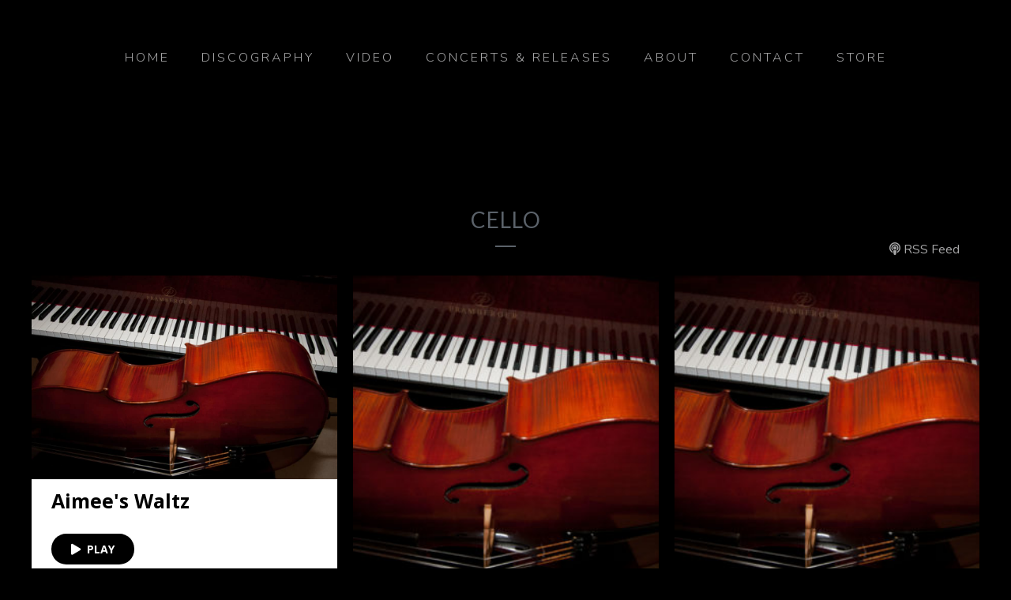

--- FILE ---
content_type: text/css; charset: UTF-8; Last-modified: Tuesday 27th of January 2026 09:18:47 PM;charset=UTF-8
request_url: https://www.ethanlazarus.com/?load=custom-style.css&ver=6.9
body_size: 6412
content:
@import url(//fonts.googleapis.com/css?family=Lato:400);@import url(//fonts.googleapis.com/css?family=Open+Sans:700,400);@import url(//fonts.googleapis.com/css?family=Nunito:700,400,300);@import url(//fonts.googleapis.com/css?family=Nunito:700,regular);@import url(//fonts.googleapis.com/css?family=Nunito:700);@import url(//fonts.googleapis.com/css?family=Nunito:700);
:root {
  --sr-global-body-bg-color:#000000;
  --sr-global-color1:rgb(140, 121, 86);
  --sr-global-color2:rgba(0, 0, 0, 0.83);
  --sr-global-color3:rgb(140, 121, 86);
  --sr-global-text-color1:#000000;
  --sr-global-text-color2:rgb(166, 166, 167);
  --sr-global-bt-text-color:rgb(166, 166, 167);
  --sr-global-bt-bg-color:#000000;
  --sr-global-bt-text-hover-color:#ffffff;
  --sr-global-bt-bg-hover-color:rgb(140, 121, 86);

}
.eg-podcast-skin-element-26{display:none!important;}.eg-podcast-skin-element-22-a{display:none!important;}.eg-podcast-skin-element-25{display:none!important;}@media screen and (max-width: 767px){#page-banner div.page-banner-content .sr-banner-catnames, #page-banner div.page-banner-content .sr-banner-catnames a{ font-size:14px;}} 
#overlay { 
	background-repeat: repeat;
	background-position: center center;
	background-attachment: initial;
	background-color: #000000;
}
body { 
	background-repeat: repeat;
	background-position: center center;
	background-attachment: initial;
	background-color: #000000;
}
#overlay .perspective { 
	background-attachment: initial;
	background-color: rgba(0, 0, 0, 0);
}

a,
code,
.tab-circle,
.wpb_content_element.circle a,
a.button-more,.pages a, .event-pagination button,
.pages .current,
.iron_widget_newsletter input[type="submit"]:hover,
.iron_widget_twitter .twitter-logo,
.iron_widget_twitter .twitter-logo-small,
.tab-circle,
a.sr_it-meta-author-link,
.post-categories a,
.post-tags a,
.comment-content a,
.comment-author .fn,
.comment-author .url,
.comment-reply-link,
.comment-reply-login,
.comment-meta a:hover,
.comment-reply-title small a:hover,
.comments-title,
.woocommerce-Reviews .comment-reply-title,
.woocommerce-Reviews .woocommerce-Reviews-title,
.sonaar-menu-box .nav-menu .current-menu-item > a,
.sonaar-menu-box .nav-menu .current-menu-parent > a,
.sonaar-menu-box .nav-menu .current-menu-ancestor > a,
.iron_widget_recent_tweets .meta .time a,
.carousel .sr_it-datetime,
.article .sr_it-datetime,
.sr_it-single-post time,
.meta .sr_it-datetime,
span.wpcf7-not-valid-tip-no-ajax,
.wpcf7-response-output,
.contact-box .phone,
.error,
.success span,
.concerts-list .title-row .date,
.concerts-list .expanded .title-row .link,
.iron_widget_newsletter label span,
.concerts-list .title-row .link,
.icon-concert-dropdown,
li.expanded .title-row .icon-concert-dropdown,
.media-block a:hover .media-decoration.media-audio,
.media-block a:hover .media-decoration.media-audio,
.media-decoration.media-video,
.carousel .video-box .btn-play,
.terms-list small,
.terms-list [class^="icon-"],
.terms-list [class*=" icon-"],
.nm_mc_form .nm_mc_button:hover,
.footer-wrapper-backtotop:hover,
#sidebar .panel-action,
.tweet_text a,
.iron_widget_newsletter .nm_mc_button input[type="submit"]:hover,
#footer .vc_row .iron_widget_newsletter input[type="submit"]:hover,
#footer .vc_row .nm_mc_form input[type="submit"]:hover,
.iron_widget_newsletter input[type="submit"],
.nm_mc_form input[type="submit"],
.event-more-button,
.sonaar-menu-box .nav-menu li:hover > a,
.sonaar-menu-box ul.nav-menu li.menu-item ul.sub-menu li:hover > a,
.sonaar-menu-box ul.nav-menu ul a:hover,
.sonaar-menu-box .nav-menu ul ul a:hover,
.sonaar-menu-box .nav-menu .has-drop-down ul a:hover,
.sonaar-menu-box .nav-menu li a.backbtn:hover,
.wpb_content_element a,
#sidebar .textwidget a,
.footer__widgets ul a,
.wooprice ins,
.woocommerce ul.products li.product .price,
.woocommerce-page ul.products li.product .price,
.woocommerce div.product span.price,
.woocommerce div.product p.price,
.woocommerce #content div.product span.price,
.woocommerce #content div.product p.price,
.woocommerce-page div.product span.price,
.woocommerce-page div.product p.price,
.woocommerce-page #content div.product span.price,
.woocommerce-page #content div.product p.price,
.wooprice,
.woocommerce .star-rating,
.woocommerce-page .star-rating,
.woocommerce nav.woocommerce-pagination ul li a,
.woocommerce nav.woocommerce-pagination ul li span,
.woocommerce #content nav.woocommerce-pagination ul li a,
.woocommerce #content nav.woocommerce-pagination ul li span,
.woocommerce-page nav.woocommerce-pagination ul li a,
.woocommerce-page nav.woocommerce-pagination ul li span,
.woocommerce-page #content nav.woocommerce-pagination ul li a,
.woocommerce-page #content nav.woocommerce-pagination ul li span,
.woocommerce table.cart a.remove,
.woocommerce #content table.cart a.remove,
.woocommerce-page table.cart a.remove,
.woocommerce-page #content table.cart a.remove,
.woocommerce .woocommerce-product-rating .star-rating,
.woocommerce-page .woocommerce-product-rating .star-rating,
.woo-thanks,
.infobox-icon,
a.back-btn,
.playlist_enabled .player-box .jp-playlist ul li .button,
.button.add_to_cart_button.product_type_simple,
.post-password-form input[type="submit"], .sonaar-menu-box
li:hover > .has-drop-down-a .sub-arrow i,
.social-networks a i:hover,
.sonaar-menu-box .side-menu .social-networks a i:hover,
.woocommerce a.button,
.woocommerce button.button,
.woocommerce input.button,
.woocommerce #respond input#submit,
.woocommerce #content input.button,
.woocommerce-page a.button,
.woocommerce-page button.button,
.woocommerce-page input.button,
.woocommerce-page #respond input#submit,
.woocommerce-page #content input.button,
.woocommerce a.button.alt,
.woocommerce button.button.alt,
.woocommerce input.button.alt,
.woocommerce #respond input#submit.alt,
.woocommerce #content input.button.alt,
.woocommerce-page a.button.alt,
.woocommerce-page button.button.alt,
.woocommerce-page input.button.alt,
.woocommerce-page #respond input#submit.alt,
.woocommerce-page #content input.button.alt,
.shipping-calculator-button,
.articles-classic .text-box a:hover h2,
.articles-classic a.readmore-classic:hover,
article a.more-link:hover,
#commentform .form-submit #submit,
.stickypost i,
.simple-post-txt-wrap a:hover h2,
.player-title-box .track-name,
.audio-holder .jp-playlist ul.tracks-list li.jp-playlist-current div a, .articles-classic .post-categories a:hover, .articles-classic .post-tags a:hover,
.sr_it-videolist-list article:hover i, .sr_it-videolist-list article:hover .sr_it-videolist-item-artist, .sr_it-videolist-list article:hover .sr_it-videolist-item-date, .sr_it-videolist-list article:hover .sr_it-videolist-item-title,a.eg-podcast-skin-element-22 { 
	color: rgb(140, 121, 86);
}

.panel-action:hover,
.album-overlay,
.pages .current,
.media-block a:hover,
.pages a:hover, .event-pagination button:hover,
a.button-more:hover,
.iron_widget_newsletter,
.iron_widget_newsletter input[type="email"],
.nm_mc_form input[type="text"],
#footer .vc_row .newsletter-wrap,
.concerts-list .title-row:hover .buttons .button,
.album-overlay,
.carousel .btn-prev:hover,
.carousel .btn-next:hover,
.carousel .slide a:hover,
.concert-box .hover-box,
.article a:hover,
.pages .current,
.pages a:hover,
.button-more:hover,
a.button,
.comment-form #submit,
.wpcf7-submit,
.filters-block a.active,
.form input[type="submit"],
.concerts-list .title-row .time,
.concerts-list .title-row.has_countdown:hover .buttons,
.concerts-list .expanded .title-row .button,
.concerts-list .expanded .title-row:after,
.iron_widget_newsletter input[type="submit"]:focus,
.iron_widget_newsletter input[type="submit"]:hover,
.select-options .item-selected a,
.concerts-list .expanded .title-row .opener:hover:after,
.concerts-list .title-row .button,
.media-decoration.media-audio,
.tracks-list .btn-play [class^="icon-"],
.tracks-list .btn-play [class*=" icon-"],
.tracks-list .btn-pause [class^="icon-"],
.tracks-list .btn-pause [class*=" icon-"],
.player-box a:hover [class^="icon-"],
.player-box a:hover [class*=" icon-"],
.social-networks a:hover [class^="icon-"],
.social-networks a:hover [class*=" icon-"],
.carousel .video-box .icon-play,
.search-form input[type="submit"],
.iron_widget_videos .video-list article a:hover,
a.back-btn:hover,
.videogrid:hover .text-box,
.page-template-archive-video .media-block:hover .text-box,
.playlist_enabled .player-box .jp-playlist ul li .button:hover,
.button.add_to_cart_button.product_type_simple:hover,
.post-password-form input[type="submit"]:hover,
.title-row.no-countdown:hover,
.woocommerce a.button:hover,
.woocommerce button.button:hover,
.woocommerce input.button:hover,
.woocommerce #respond input#submit:hover,
.woocommerce #content input.button:hover,
.woocommerce-page a.button:hover,
.woocommerce-page button.button:hover,
.woocommerce-page input.button:hover,
.woocommerce-page #respond input#submit:hover,
.woocommerce-page #content input.button:hover,
.woocommerce a.button.alt:hover,
.woocommerce button.button.alt:hover,
.woocommerce input.button.alt:hover,
.woocommerce #respond input#submit.alt:hover,
.woocommerce #content input.button.alt:hover,
.woocommerce-page a.button.alt:hover,
.woocommerce-page button.button.alt:hover,
.woocommerce-page input.button.alt:hover,
.woocommerce-page #respond input#submit.alt:hover,
.woocommerce-page #content input.button.alt:hover,
.woocommerce table.cart a.remove:hover,
.woocommerce #content table.cart a.remove:hover,
.woocommerce-page table.cart a.remove:hover,
.woocommerce-page #content table.cart a.remove:hover,
.shipping-calculator-button:hover,
.woocommerce #content nav.woocommerce-pagination ul li a:focus,
.woocommerce #content nav.woocommerce-pagination ul li a:hover,
.woocommerce #content nav.woocommerce-pagination ul li span.current,
.woocommerce nav.woocommerce-pagination ul li a:focus,
.woocommerce nav.woocommerce-pagination ul li a:hover,
.woocommerce nav.woocommerce-pagination ul li span.current,
.woocommerce-page #content nav.woocommerce-pagination ul li a:focus,
.woocommerce-page #content nav.woocommerce-pagination ul li a:hover,
.woocommerce-page #content nav.woocommerce-pagination ul li span.current,
.woocommerce-page nav.woocommerce-pagination ul li a:focus,
.woocommerce-page nav.woocommerce-pagination ul li a:hover,
.woocommerce-page nav.woocommerce-pagination ul li span.current,
.playlist_enabled .player-box .jp-playlist ul li:hover,
.woocommerce-message .button.wc-forward:hover,
#commentform .form-submit #submit:hover,
ins,.mc4wp-form input[type=submit],
.woocommerce span.onsale,
.woocommerce-page span.onsale,
.podcast-list .sonaar-play-button:hover,
.custombt a.vc_btn3.vc_btn3-color-black.vc_btn3-style-flat:hover { 
	background-color: rgb(140, 121, 86);
}

.tab-circle,a.button-more,
.tab-circle,
input.error,
.event-more-button,
.woocommerce .woocommerce-info,
.woocommerce-page .woocommerce-info,
.woocommerce .woocommerce-message,
.woocommerce-page .woocommerce-message,
.chosen-container-active .chosen-single,
a.back-btn,
.playlist_enabled .player-box .jp-playlist ul li .button,
.button.add_to_cart_button.product_type_simple,
.post-password-form input[type="submit"],
.woocommerce a.button,
.woocommerce button.button,
.woocommerce input.button,
.woocommerce #respond input#submit,
.woocommerce #content input.button,
.woocommerce-page a.button,
.woocommerce-page button.button,
.woocommerce-page input.button,
.woocommerce-page #respond input#submit,
.woocommerce-page #content input.button,
.woocommerce a.button.alt,
.woocommerce button.button.alt,
.woocommerce input.button.alt,
.woocommerce #respond input#submit.alt,
.woocommerce #content input.button.alt,
.woocommerce-page a.button.alt,
.woocommerce-page button.button.alt,
.woocommerce-page input.button.alt,
.woocommerce-page #respond input#submit.alt,
.woocommerce-page #content input.button.alt
.shipping-calculator-button,
.articles-classic a.readmore-classic:hover,
article a.more-link:hover,
#commentform .form-submit #submit,
.page-template-archive-posts-classic-php .media-block.sticky  .holder,
.sr_it-videolist-list article:hover i { 
	border-color: rgb(140, 121, 86);
}

    .media-block a,
    .event-row,
    .tracks-list > li,
    .panel-action,
    .iron_widget_twitter .panel__body,
    .iron_widget_twitter .panel-action,
    .srt_player-container .panel__body,
    .container .iron_widget_newsletter,
    .container .newsletter-wrap,
    .videogrid,
    .iron_widget_videos .video-list article a,
    .articles-classic .media-block .holder,
    .pages a { 
	background-color: rgba(0, 0, 0, 0.83);
}

#sidebar .panel-action:hover,
.iron_widget_newsletter .newsletter-wrap nm_mc_button,
.iron_widget_newsletter input[type="submit"]:hover,
a.button[href]:hover,
.wpb_accordion_section a,
.ui-tabs-anchor { 
	background-color: rgb(140, 121, 86);
}

.comment-respond,
.container .iron_widget_newsletter input[type="email"],
.container .nm_mc_form input[type="text"],
.container .iron_widget_newsletter input[type="submit"],
.container .nm_mc_form input[type="submit"],
.post-password-form input[type="password"],
.wpb_tabs_nav { 
	border-color: rgb(140, 121, 86);
}

.iron_widget_newsletter input[type="email"],
.nm_mc_form input[type="text"],
.nm_mc_form label,
#footer .vc_row .iron_widget_newsletter input[type="submit"],
#footer .vc_row .nm_mc_form input[type="submit"],
.countdown-section,
.countdown-amount,
.countdown-period,
.footer-block .social-networks a,
.footer__widgets,
.footer-row,
.footer__widgets > .iron_widget_newsletter .control-label,
.footer__widgets > .iron_widget_newsletter .form-control,
.footer-row ul,
.footer-row ul a,
.concerts-list .title-row .open-link,
.concerts-list .title-row .button:hover,
.panel__heading,
.panel__footer,
.title-box,
.title-box h2,
.carousel .btn-prev:hover,
.carousel .btn-next:hover,
.media-decoration.media-audio,
#header,
.iosSlider .slider .item .inner .text1 span,
.iosSlider .slider .item .inner .text2 span,
a.button:hover,
.concerts-list,
.title-row:hover .icon-concert-dropdown,
.concerts-list .title-row:hover .button:hover,
.concerts-list .expanded .title-row .button:hover,
.concerts-list .title-row .opener,
.album-listen,
.circle,
.tracks-list,
.tracks-list .button,
.tracks-list .btn-play,
.tracks-list .btn-pause,
.gallery-caption,
.pages .current,
.pages a:hover, .event-pagination button:hover,
a.button-more:hover,
.pages .current,
.form input[type="submit"]:hover,
.comment-form #submit,
.wpcf7-submit,
.comment-form #submit:hover,
.wpcf7-submit:hover,
.concert-box .time,
.video-box .hover-box,
.video-box h2,
.video-box .icon-play,
.pages .current,
.pages a:hover,
.button-more:hover,
.concerts-list .title-row.has_countdown:hover .button:hover,
.concerts-list .title-row.has_countdown:hover .buttons .button,
.iron_widget_newsletter .form-status,
.concerts-list .title-row .button,
.footer__widgets .srt_player-container .info-box,
#footer .vc_row .tweet_text,
#footer .vc_row .nm_mc_error
#footer .vc_row .textwidget,
#footer .vc_row .newsletter-title-wrap h3,
#footer .vc_row .newsletter-description-wrap,
#footer .vc_row .newsletter-description-wrap p,
a.button,
play-button,
.darker-overlay h1,
.darker-overlay h2,
.darker-overlay h3,
.darker-overlay h4,
.darker-overlay h5,
.darker-overlay h6,
#footer .vc_row .wp-calendar,
#footer .vc_row p,
#footer .vc_row ul,
#footer .vc_row li,
#footer .vc_row dl,
#footer .vc_row dt,
#footer .vc_row dd,
#footer .vc_row ol,
#footer .vc_row pre,
#footer .vc_row tr,
#footer .vc_row td,
#footer .vc_row th,
#sidebar .button.wc-forward,
.post-password-form input[type="password"],
#footer .vc_row .iron_widget_newsletter .newsletter-wrap .control-description,
#footer .vc_row .iron_widget_newsletter .nm_mc_button:hover { 
	color: #000000;
}
.comment-list > li:after, .comment-list .children > li:before, .comment-reply-title, .woocommerce-page.single-product div.product .woocommerce-Tabs-panel--additional_information.panel, .single-product table.shop_attributes, .woocommerce-page div.product .woocommerce-tabs ul.tabs:before, .woocommerce-page #reviews #comments ol.commentlist li .comment-text, .sr_it-videolist-list li { 
	border-color: rgb(166, 166, 167);
}

body,
.video-post,
.sr_it-single-post h2,
.concerts-list .title-row .sr_it-datetime,
.event-row .sr_it-datetime,
.tab-title,
.tab-title .excerpt,
.tracks-list .name,
.comment-reply-title,
h2.widgettitle,
#sidebar .panel__heading,
#sidebar .panel__heading h3,
.media-block .sr_it-datetime,
.media-block .meta-simple,
.media-block .category,
.form input[type="submit"],
.concerts-list .title-row .time,
.concerts-list .expanded .title-row .button,
.post_grid .tab-text time.sr_it-datetime,
h1,
h3.widgettitle,
.excerpt p,
.tweet_text,
.available-now,
.release-date,
.container .nm_mc_form input[type="text"],
.container .nm_mc_form label,
.container .nm_mc_error,
#sidebar .nm_mc_error,
.event-row .button,
.media-block h2,
.tracks-list > li:before,
.tab-date,
.videogrid .text-box h2,
.control-description,
.wpb_content_element,
.lighter-overlay h1,
.lighter-overlay h2,
.lighter-overlay h3,
.lighter-overlay h4,
.lighter-overlay h5,
.lighter-overlay h6,
#sidebar .textwidget,
ul,
li,
dl,
dt,
dd,
ol,
pre,
tr,
td,
th,
.wooprice del,
.woocommerce .woocommerce-message,
.woocommerce .woocommerce-error,
.woocommerce .woocommerce-info,
.woocommerce-page .woocommerce-message,
.woocommerce-page .woocommerce-error,
.woocommerce-page .woocommerce-info,
.description_tab,
.reviews_tab,
h3,
.panel-action:hover,
.sr_it-videolist-container .sr_it-videolist-item-title, .sr_it-videolist-item-artist, .sr_it-videolist-item-date { 
	color: rgb(166, 166, 167);
}
.sr_it-videolist-list .sonaar-play-button polygon, .sr_it-videolist-list .sonaar-play-button rect, .sr_it-videolist-list .sonaar-play-button path { 
	fill: rgb(166, 166, 167);
}
.sr_it-videolist-list .sonaar-play-button .sonaar-play-circle circle { 
	stroke: rgb(166, 166, 167);
}
.sr_it-videolist-list article:hover .sonaar-play-button polygon, .sr_it-videolist-list article:hover .sonaar-play-button rect, .sr_it-videolist-list article:hover .sonaar-play-button path { 
	fill: rgb(140, 121, 86);
}
.sr_it-videolist-list article:hover .sonaar-play-button .sonaar-play-circle circle { 
	stroke: rgb(140, 121, 86);
}
.buttons-block svg { 
	fill: #000000;
}

.sonaar-menu-box .side-menu,
.sonaar-menu-box .nav-menu .sub-menu,
.sonaar-menu-box .nav-menu .children { 
	background-attachment: initial;
	background-color: #000000;
}
ul.header-top-menu { 
	background-color: rgba(255, 255, 255, 0);
}
.fill-menuicon { 
	fill: #ffffff;
}
.menu-toggle.toggled span.svgfill { 
	background-color: #ffffff;
}
ul.header-top-menu li a { 
	font-size: 16px;
}
body, .single-product th, .single-product td, .single-product tr, .comment-text { 
	font-family: Lato;
	font-weight: 400;
	font-style: normal;
	font-size: 18px;
	line-height: 34px;
	color: rgb(88, 95, 103);
}
.sonaar-menu-box .nav-menu li a { 
	font-family: Open Sans;
	font-weight: 700;
	font-style: normal;
	font-size: 18px;
	line-height: 32px;
	text-transform: uppercase;
	color: #ffffff;
	margin-top: 2px;
	margin-bottom: 2px;
}
h1, #sonaar-player.srt_sticky-player .playlist-title { 
	font-family: Lato;
	font-weight: 400;
	font-style: normal;
	font-size: 28px;
	line-height: 28px;
	text-transform: uppercase;
	color: rgb(91, 98, 106);
}
h2, .sr_it-single-post h2, .text-box h2, .video-box h2, .title-box h2 { 
	font-family: Lato;
	font-weight: 400;
	font-style: normal;
	font-size: 28px;
	line-height: 28px;
	color: rgb(91, 98, 106);
}
h3, h3.widgettitle, .sr_it-playlist-title { 
	font-family: Nunito;
	font-weight: 700;
	font-style: normal;
	font-size: 22px;
	line-height: 22px;
	color: rgb(91, 98, 106);
}
h4 { 
	font-family: Nunito;
	font-weight: 400;
	font-style: normal;
	font-size: 22px;
	line-height: 22px;
	color: rgb(91, 98, 106);
	letter-spacing: 0px;
	border-color: rgb(91, 98, 106);
}
h5 { 
	font-family: Nunito;
	font-weight: 400;
	font-style: normal;
	color: rgb(91, 98, 106);
	letter-spacing: 0px;
}
h6 { 
	font-family: Nunito;
	font-weight: 400;
	font-style: normal;
	font-size: 16px;
	line-height: 28px;
	color: rgb(91, 98, 106);
	letter-spacing: 0px;
}
.news .media-block h2, .iron_widget_recent_posts .news .media-block h2, .videogrid .text-box h2, .articles-classic .text-box h2 { 
	font-family: Nunito;
	font-weight: 400;
	font-style: normal;
	color: #6d6d6d;
}
a.panel-action.panel-action__label { 
	font-family: Nunito;
	font-weight: 400;
	font-style: normal;
	font-size: 16px;
	line-height: 16px;
	color: rgb(140, 121, 86);
	letter-spacing: 3px;
}
a.button-widget, .vc_btn3, .podcast-filter, .sonaar-filters .esg-filterbutton, .sonaar-filters .esg-navigationbutton.esg-loadmore, .sonaar-filters input.eg-search-input, .esg-sortbutton, .esg-selected-filterbutton,a.bt_rss_subscribe { 
	font-family: Nunito;
	font-weight: 400;
	font-style: normal;
	font-size: 16px;
	line-height: 16px;
	color: rgb(140, 121, 86);
}
.sonaar-filters .esg-filterbutton, .sonaar-filters .esg-navigationbutton.esg-loadmore, .sonaar-filters .esg-sortbutton, .sonaar-filters .esg-cartbutton, .podcast-filter li, .esg-sortbutton, a.bt_rss_subscribe { 
	color: rgb(166, 166, 167);
	background-color: #000000;
}
.sonaar-filters .esg-filterbutton:hover, .podcast-filter li:hover, .sonaar-filters .esg-navigationbutton.esg-loadmore:hover, .podcast-filter li:hover, .esg-sortbutton:hover,a.bt_rss_subscribe:hover { 
	color: #ffffff;
}
.sonaar-filters .esg-filterbutton:hover, .podcast-filter li:hover, .sonaar-filters .esg-navigationbutton.esg-loadmore:hover, .podcast-filter li:hover, .esg-sortbutton:hover, a.bt_rss_subscribe:hover { 
	background-color: rgb(140, 121, 86);
}
.sonaar-filters .esg-filterbutton.selected { 
	background-color: rgb(166, 166, 167);
	color: #000000;
}
h1 { 
	letter-spacing: 1px;
}
h2 { 
	letter-spacing: 1px;
}
h3 { 
	letter-spacing: 1px;
}
a.button-widget, .vc_btn3, .podcast-filter, .sonaar-filters .esg-filterbutton, .sonaar-filters .esg-navigationbutton.esg-loadmore, .esg-sortbutton { 
	letter-spacing: 3px;
}
.listing-section .holder:hover h2, .listing-section .media-block .holder:hover .meta-simple, .listing-section .media-block .holder:hover .sr_it-datetime { 
	color: #ffffff;
}
span.heading-t, span.heading-b { 
	background-color: rgb(91, 98, 106);
}
span.heading-t3, span.heading-b3 { 
	background-color: rgb(91, 98, 106);
}
.lighter-overlay span.heading-t, .lighter-overlay span.heading-b { 
	background-color: rgb(166, 166, 167);
}
.lighter-overlay span.heading-t3, .lighter-overlay span.heading-b3 { 
	background-color: rgb(166, 166, 167);
}
.darker-overlay span.heading-t, .darker-overlay span.heading-b { 
	background-color: #000000;
}
.darker-overlay span.heading-t3, .darker-overlay span.heading-b3 { 
	background-color: #000000;
}
.single-album .sr_it-single-post.featured, .single-album #sidebar { 
	background-color: #000000;
}
.responsive-header a.sandwich-icon, .classic-menu.responsive.visible a.sandwich-icon { 
	color: rgb(91, 98, 106);
}
.responsive-header a.sandwich-icon:hover, .classic-menu.responsive.visible a.sandwich-icon:hover { 
	color: rgb(91, 98, 106);
}
.classic-menu { 
	width: calc( 100% - 40px - 40px );
	margin-left: 40px;
	margin-right: 40px;
	margin-top: 30px;
	margin-bottom: 100px;
}
.classic-menu:not(.responsive) #menu-main-menu { 
	padding-left: 0px;
	padding-right: 0px;
}
.classic-menu:not(.responsive) #menu-main-menu, .classic-menu:not(.responsive) .classic-menu-hot-links { 
	padding-top: 8px;
	padding-bottom: 8px;
}
.classic-menu:not(.responsive) #menu-main-menu, .classic-menu:not(.responsive) .logo { 
	padding-top: 8px;
	padding-bottom: 8px;
}
.classic-menu.responsive #menu-main-menu li.menu_small_item, .classic-menu.responsive #menu-main-menu li.menu_small_item li, .classic-menu.responsive #menu-responsive-menu li.menu_small_item, .classic-menu.responsive #menu-responsive-menu li.menu_small_item li, .classic-menu.responsive ul.classic-menu-hot-links .languages-selector a { 
	font-size: 21px;
}
.classic-menu.responsive #menu-main-menu .sub-menu li a, .classic-menu.responsive #menu-responsive-menu .sub-menu li a { 
	font-size:  0.70em;
}
.classic-menu.responsive ul.classic-menu-hot-links a { 
	font-size: 18px;
}
.classic-menu:not(.responsive) #menu-main-menu > li { 
	margin-left: 5px;
	margin-right: 5px;
}
.classic-menu:not(.responsive) #menu-main-menu > li, .classic-menu .classic-menu-hot-links > li { 
	margin-top: 10px;
	margin-bottom: 10px;
}
.classic-menu:not(.responsive) #menu-main-menu > li a { 
	padding-left: 15px;
	padding-right: 15px;
}
.classic-menu:not(.responsive) #menu-main-menu > li a, .classic-menu:not(.responsive) .classic-menu-hot-links > li a { 
	padding-top: 15px;
	padding-bottom: 15px;
}
.classic-menu .logo { 
	padding-left: 10px;
	padding-top: 0px;
	padding-right: 10px;
	padding-bottom: 0px;
}
.classic-menu.responsive { 
	background-color: rgba(0, 0, 0, 0);
}
.classic-menu.responsive .menu-responsive-bg { 
	background-attachment: initial;
	background-color: #000000;
}
.classic-menu.responsive #menu-main-menu li, .classic-menu.responsive #menu-responsive-menu li, .classic-menu.responsive .classic-menu-hot-links a { 
	text-align: center;
	color: rgb(91, 98, 106);
}
.classic-menu.responsive #menu-main-menu li, .classic-menu.responsive #menu-responsive-menu li, .classic-menu.responsive #menu-main-menu .sub-menu, .classic-menu.responsive #menu-responsive-menu .sub-menu { 
	padding-left: 0px;
}
.classic-menu.mini { 
	background-color: rgba(25, 27, 30, 0.75);
}
.classic-menu:not(.responsive) #menu-main-menu li a, .classic-menu #menu-main-menu li, .classic-menu #menu-responsive-menu li a, .classic-menu:not(.responsive) > ul > li.languages-selector > ul > li a, .classic-menu:not(.responsive) .classic-menu-hot-links > li a { 
	font-family: Nunito;
	font-weight: 300;
	font-style: normal;
	font-size: 16px;
	line-height: 20px;
	text-transform: uppercase;
	color: rgb(166, 166, 167);
}
.classic-menu:not(.responsive) #menu-main-menu .sub-menu a { 
	color: #ffffff;
	background-color: #000000;
}
.classic-menu:not(.responsive) #menu-main-menu > li a:hover, .classic-menu:not(.responsive) > ul > li.languages-selector > ul > li a:hover { 
	background-color: rgba(229, 228, 233, 0.15);
}
.classic-menu:not(.responsive) #menu-main-menu > li a:hover, .classic-menu:not(.responsive) #menu-responsive-menu > li a:hover, .classic-menu:not(.responsive) > ul > li.languages-selector > ul > li a:hover { 
	color: #ffffff;
}
.classic-menu:not(.responsive) #menu-main-menu a:after { 
	background-color: rgb(140, 121, 86);
}
.classic-menu:not(.responsive) #menu-main-menu > li.current-menu-item > a[href*="#"] { 
	font-family: Nunito;
	font-weight: 300;
	font-style: normal;
	font-size: 16px;
	line-height: 20px;
	text-transform: uppercase;
	color: rgb(166, 166, 167);
}
.classic-menu:not(.responsive) #menu-main-menu > li.current-menu-item > a[href*="#"]:hover { 
	background-color: rgba(229, 228, 233, 0.15);
	color: #ffffff;
}
.classic-menu:not(.responsive) #menu-main-menu > li.current-menu-item > a { 
	background-color: rgba(115, 173, 155, 0);
	color: #ffffff;
}
.classic-menu.responsive ul:not(.sub-menu)>.menu-item.active>a:before, .classic-menu.responsive ul:not(.sub-menu)>.current-menu-item>a:before { 
	background-color: rgb(91, 98, 106);
}
.classic-menu:not(.responsive) #menu-main-menu > li.current-menu-ancestor > a { 
	background-color: rgba(115, 173, 155, 0);
	color: #ffffff;
}
.classic-menu:not(.responsive) #menu-main-menu .sub-menu a:hover { 
	background-color: rgb(26, 31, 35);
	color: #ffffff;
}
.classic-menu:not(.responsive) #menu-main-menu .sub-menu li.current-menu-item > a { 
	background-color: rgb(0, 0, 0);
	color: #ffffff;
}
.classic-menu a { 
	letter-spacing: 3px;
}
.page-banner-row { 
	max-width: 1230px;
}
.sr-vertical-line-holder .sr-vertical-line { 
	background-color: rgba(255,255,255,0.05);
}
.container, .classic-menu.incontainer .menu-container { 
	max-width: 1230px;
}
.color1_txt, .color1_txt p { 
	color: rgb(140, 121, 86);
}
.color1_bg { 
	background-color: rgb(140, 121, 86);
}
.color3_txt, .color3_txt p { 
	color: rgba(0, 0, 0, 0.83);
}
.color3_bg { 
	background-color: rgba(0, 0, 0, 0.83);
}
.color4_txt, .color4_txt p { 
	color: rgb(140, 121, 86);
}
.color4_bg { 
	background-color: rgb(140, 121, 86);
}
.color5_txt { 
	color: #000000;
}
.color5_bg { 
	background-color: #000000;
}
.color6_txt { 
	color: rgb(166, 166, 167);
}
.color6_bg { 
	background-color: rgb(166, 166, 167);
}
.menu-toggle span { 
	background-color: #ffffff;
}
#page-banner .page-banner-content .sr-banner-catnames, #page-banner .page-banner-content .sr-banner-catnames a { 
	font-family: Open Sans;
	font-weight: 400;
	font-style: normal;
}
.podcast-banner h1.page-title { 
	font-size: 42px;
	line-height: 42px;
}
.podcast-banner .page-subtitle { 
	font-size: 21px;
	line-height: 21px;
}
ul.header-top-menu li a{color:#ffffff;}.menu-toggle-off polygon{
    fill:#ffffff;
}.sr-it-event-date .sr-it-date-years, .iron_widget_events .pagination li, .iron_widget_events .pagination li a{ color: rgb(166, 166, 167);}.iron_podcast_player{ background: linear-gradient(rgba(25, 27, 30, 0.49),rgb(11, 12, 13));} 
.sr-it-date-day, .sr_it-event-title { 
	font-family: Nunito;
	font-weight: 700;
	font-size: 28px;
	color: rgb(166, 166, 167);
}
.sr_it-event-title { 
	letter-spacing: 2px;
}
.sr-it-date-years, .sr_it-event-info, .concerts-list .nothing-found { 
	font-family: Nunito;
	font-weight: 700;
	font-size: 16px;
	color: rgb(166, 166, 167);
}
.concerts-list { 
	background-color: rgba(0, 0, 0, 0);
}
.concerts-list .countdown-block { 
	font-family: Nunito;
	font-weight: 700;
	font-size: 21px;
	color: rgb(140, 121, 86);
	letter-spacing: 0px;
}
.event-list-countdown { 
	background-color: rgba(255, 255, 255, 0);
}
.event-link { 
	padding-top: 40px;
	padding-bottom: 40px;
}
.concerts-list .event, .concerts-list:first-of-type, .sr_it-event-main { 
	border-color: rgba(198, 106, 38, 0);
}
.events-bar { 
	border-top-color: rgba(198, 106, 38, 0);
}
span.events-bar-artists select { 
	border-color: rgb(0, 0, 0);
}
.events-bar, .events-bar select { 
	background-color: rgb(255, 255, 255);
}
span.events-bar-title, .events-bar-artists select { 
	font-family: Nunito;
	font-weight: regular;
	font-size: 15px;
	color: rgb(0, 0, 0);
}
span.events-bar-title { 
	letter-spacing: 0px;
}
span.events-bar-artists:after { 
	border-top-color: rgb(0, 0, 0);
	border-bottom-color: rgb(0, 0, 0);
}
.sr_it-event-buttons .button { 
	color: rgb(0, 0, 0);
	background-color: rgb(166, 166, 167);
}
.sr_it-event-buttons .button[href]:hover { 
	color: rgb(0, 0, 0);
}
.sr_it-event-buttons .button:hover { 
	background-color: rgb(140, 121, 86);
}
@media only screen and (min-width: 1024px){
    .concerts-list .event:hover{ background:rgba(255, 255, 255, 0.05);}
    .concerts-list .event:hover .sr_it-event-title, .concerts-list .event:hover .sr-it-date-day, .concerts-list .event:hover .sr-it-date-years, .concerts-list .event:hover .sr_it-event-info{ color:rgb(140, 121, 86);}
    
} 
.srt_player-container .iron-audioplayer .playlist .audio-track path,.srt_player-container .iron-audioplayer .playlist .audio-track rect, .srt_player-container .playlist .store-list svg { 
	fill: rgb(255, 255, 255);
}
.srt_player-container .iron-audioplayer .playlist a { 
	color: rgb(255, 255, 255);
}
.srt_player-container .audio-playing .playlist .current .audio-track { 
	color: rgb(255, 255, 255);
}
.srt_player-container .iron-audioplayer .playlist .audio-track, .srt_player-container .iron-audioplayer .playlist .track-number, .srt_player-container .iron-audioplayer .sr_it-playlist-title { 
	font-family: Nunito;
	font-weight: 700;
	font-size: 18px;
	color: rgb(129, 129, 129);
}
.srt_player-container.sonaar_artist_player .player .control .previous, .srt_player-container.sonaar_artist_player .player .control .next, .srt_player-container.sonaar_artist_player .player .control .play { 
	fill: rgb(129, 129, 129);
}
.sonaar_artist_player .playerNowPlaying .metadata { 
	color: rgb(129, 129, 129);
}
.srt_player-container.sonaar_artist_player .playerNowPlaying .metadata .track-name, .srt_player-container.sonaar_artist_player .playerNowPlaying .metadata .album-title, .srt_player-container.sonaar_artist_player { 
	background-color: rgb(0, 0, 0);
}
.iron_music_player .control rect, .iron_music_player .control path, .iron_music_player .control polygon { 
	fill: rgb(129, 129, 129);
}
.srt_player-container.sonaar_artist_player .spectro rect, .iron_music_player .spectro rect { 
	fill: rgb(140, 121, 86);
}
#sonaar-player.srt_sticky-player .player .wavesurfer .timing, #sonaar-player.srt_sticky-player .sr_skip_number { 
	color: rgb(255, 255, 255);
}
#sonaar-player.srt_sticky-player .playerNowPlaying .metadata, #sonaar-player.srt_sticky-player .playlist .tracklist li, #sonaar-player.srt_sticky-player .playlist .track-artist { 
	font-family: Nunito;
	font-weight: 700;
	font-size: 23px;
	color: rgb(129, 129, 129);
}
#sonaar-player.srt_sticky-player .album-title { 
	color: rgb(255, 255, 255);
}
#sonaar-player.srt_sticky-player .player, #sonaar-player.srt_sticky-player .store, #sonaar-player.srt_sticky-player .player .wavesurfer .volume .slider-container { 
	background-color: rgb(0, 0, 0);
}
#sonaar-player.srt_sticky-player .player, #sonaar-player.srt_sticky-player .player .wavesurfer .volume .slider-container { 
	border-color: rgb(140, 121, 86);
}
#sonaar-player.srt_sticky-player .close.btn_playlist:before, #sonaar-player.srt_sticky-player .close.btn_playlist:after { 
	border-color: rgb(140, 121, 86);
}
#sonaar-player.srt_sticky-player .player .wavesurfer .volume .slider-container:after { 
	border-top-color: rgb(0, 0, 0);
}
#sonaar-player.srt_sticky-player .player .wavesurfer .volume .slider-container:before { 
	border-top-color: rgb(140, 121, 86);
}
#sonaar-player.srt_sticky-player .close.btn-player, #sonaar-player.srt_sticky-player .mobileProgress { 
	background-color: rgb(140, 121, 86);
}
.ui-slider-handle, .ui-slider-range { 
	background-color: rgb(140, 121, 86);
}
.volume .slider-container .slide:before { 
	background-color: rgb(140, 121, 86);
}
#sonaar-player.srt_sticky-player .playlist .playlist-title, #sonaar-player.srt_sticky-player .playlist .track-artist { 
	color: rgb(140, 121, 86);
}
#sonaar-player.srt_sticky-player .playlist button.play, #sonaar-player.srt_sticky-player.list-type-podcast .playlist .tracklist .sonaar-callToAction, #sonaar-player.srt_sticky-player.list-type-podcast .store .track-store li a { 
	background-color: rgb(140, 121, 86);
}
#sonaar-player.srt_sticky-player .playlist button.play, #sonaar-player.srt_sticky-player.list-type-podcast .playlist .tracklist .sonaar-callToAction { 
	color: rgb(0, 0, 0);
}
#sonaar-player.srt_sticky-player .playlist .tracklist li, #sonaar-player.srt_sticky-player .playlist .tracklist li a, #sonaar-player.srt_sticky-player .player .store .track-store li a, #sonaar-player.srt_sticky-player .track-store li, #sonaar-player.srt_sticky-player .sonaar-extend-button { 
	color: rgb(255, 255, 255);
}
#sonaar-player.srt_sticky-player .playlist .tracklist li.active, #sonaar-player.srt_sticky-player .playlist .tracklist li.active a { 
	color: rgb(140, 121, 86);
}
#sonaar-player.srt_sticky-player.list-type-podcast .player .store .track-store li a, #sonaar-player.srt_sticky-player .sr_speedRate div { 
	color: rgb(0, 0, 0);
}
#sonaar-player.srt_sticky-player .track-store svg { 
	fill: rgb(255, 255, 255);
}
#sonaar-player.srt_sticky-player .playlist .tracklist li.active svg { 
	fill: rgb(140, 121, 86);
}
#sonaar-player.srt_sticky-player .mobileProgressing, #sonaar-player.srt_sticky-player .progressDot { 
	background-color: rgb(255, 255, 255);
}
#sonaar-player.srt_sticky-player { 
	background-color: rgba(0, 0, 0, 0.90);
}
.playlist .sr_it-playlist-title, .sr_it-playlist-artists, .sr_it-playlist-release-date { 
	color: rgb(129, 129, 129);
}
#sonaar-player.srt_sticky-player .control polygon, #sonaar-player.srt_sticky-player .control path, #sonaar-player.srt_sticky-player .control rect, #sonaar-player.srt_sticky-player .control rect, #sonaar-player.srt_sticky-player .control path, #sonaar-player.srt_sticky-player .control polygon { 
	fill: rgb(129, 129, 129);
}
#sonaar-player.srt_sticky-player .playlist .track-number svg path, #sonaar-player.srt_sticky-player .playlist .track-number svg rect { 
	fill: rgb(255, 255, 255);
}
#sonaar-player.srt_sticky-player .control rect, #sonaar-player.srt_sticky-player .control path, #sonaar-player.srt_sticky-player .control polygon, .srt_sticky-player .volume .icon path, #sonaar-player.srt_sticky-player .shuffle path { 
	fill: rgb(255, 255, 255);
}
#sonaar-player.srt_sticky-player .sr_speedRate div { 
	background-color: rgb(255, 255, 255);
}
#sonaar-player.srt_sticky-player .close.btn-player rect { 
	fill: rgb(0, 0, 0);
}
#sonaar-player.srt_sticky-player .close.btn-player.enable:after, #sonaar-player.srt_sticky-player .close.btn-player.enable:before { 
	border-color: rgb(0, 0, 0);
}
#sonaar-player.srt_sticky-player .wave-custom .wave-base rect { 
	fill: rgb(140, 121, 86);
}
#sonaar-player.srt_sticky-player .wave-custom .wave-progress rect { 
	fill: rgb(255, 255, 255);
}
@media only screen and (max-width: 860px){
    #sonaar-player.srt_sticky-player{
        background-color: rgba(0, 0, 0, 1);
    }
    #sonaar-player.srt_sticky-player .playlist .playlist-title{
        background:rgb(0, 0, 0)
    }
}body:not(.elementor-page) .sonaar-podcast-list-item, .podcastshow-episodes .sonaar-podcast-list-item{ background: linear-gradient(rgba(25, 27, 30, 0.49),rgb(11, 12, 13));}.sonaar-podcast-list-item, .sonaar-podcast-list-item time{ color:rgb(71, 77, 84);}.sonaar-podcast-list-item{ font-family:Nunito;} 
.elementor-widget-container .iron_podcast_player { 
	background-color: rgba(25, 27, 30, 0.49);
}
.iron_podcast_player.srt_player-container .iron-audioplayer { 
	font-family: Nunito;
	font-weight: 700;
	font-size: 24px;
	color: rgb(71, 77, 84);
}
.iron_podcast_player .sonaar-callToAction { 
	background-color: rgb(0, 0, 0);
	color: rgb(11, 12, 13);
}
.iron_podcast_player .control rect, .iron_podcast_player .control path, .iron_podcast_player .control polygon, .sonaar-play-button path, .sonaar-play-button rect { 
	fill: rgb(127, 108, 78);
}
.iron_podcast_player .play, .sonaar-play-button { 
	border-color: rgb(127, 108, 78);
}
.sonaar-podcast-list-item .sonaar-callToAction { 
	color: rgb(11, 12, 13);
	background-color: rgb(0, 0, 0);
}
.sonaar-podcast-list-item .sr_it-item-title { 
	font-family: Nunito;
	font-weight: 700;
	font-size: 24px;
	color: rgb(71, 77, 84);
}
.elementor-widget-container .sonaar-podcast-list-item { 
	background-color: rgba(25, 27, 30, 0.49);
}
.sonaar-podcast-list-item.sr-button-left:not(.no-image) .sonaar-play-button .sonaar-play-circle circle { 
	fill: rgba(25, 27, 30, 0.49);
}
.sonaar-play-button .sonaar-play-circle circle { 
	stroke: rgb(127, 108, 78);
}


--- FILE ---
content_type: text/css
request_url: https://www.ethanlazarus.com/wp-content/uploads/elementor/css/post-1011.css?ver=1768928478
body_size: 912
content:
.elementor-1011 .elementor-element.elementor-element-151e470:not(.elementor-motion-effects-element-type-background), .elementor-1011 .elementor-element.elementor-element-151e470 > .elementor-motion-effects-container > .elementor-motion-effects-layer{background-color:#0b0c0d;}.elementor-1011 .elementor-element.elementor-element-151e470{transition:background 0.3s, border 0.3s, border-radius 0.3s, box-shadow 0.3s;margin-top:115px;margin-bottom:0px;padding:35px 0px 35px 0px;}.elementor-1011 .elementor-element.elementor-element-151e470 > .elementor-background-overlay{transition:background 0.3s, border-radius 0.3s, opacity 0.3s;}.elementor-1011 .elementor-element.elementor-element-1d0eaf8 > .elementor-widget-wrap > .elementor-widget:not(.elementor-widget__width-auto):not(.elementor-widget__width-initial):not(:last-child):not(.elementor-absolute){margin-block-end:0px;}.elementor-1011 .elementor-element.elementor-element-38b9556 > .elementor-container > .elementor-column > .elementor-widget-wrap{align-content:center;align-items:center;}.elementor-1011 .elementor-element.elementor-element-d7df781 > .elementor-widget-container{margin:0px 0px -19px 0px;}.elementor-1011 .elementor-element.elementor-element-d7df781{text-align:end;}.elementor-1011 .elementor-element.elementor-element-d7df781 .elementor-heading-title{font-size:16px;font-weight:700;text-transform:uppercase;font-style:normal;letter-spacing:4px;color:#585f67;}.elementor-1011 .elementor-element.elementor-element-9da0bf1{text-align:end;}.elementor-1011 .elementor-element.elementor-element-9da0bf1 .elementor-heading-title{font-family:"Playfair Display SC", Sans-serif;font-size:36px;font-weight:300;text-transform:capitalize;font-style:normal;line-height:0.9em;color:#8c7956;}.elementor-1011 .elementor-element.elementor-element-5316ee1{font-size:14px;font-weight:700;text-transform:uppercase;line-height:1.3em;}.elementor-1011 .elementor-element.elementor-element-e4a225d:not(.elementor-motion-effects-element-type-background), .elementor-1011 .elementor-element.elementor-element-e4a225d > .elementor-motion-effects-container > .elementor-motion-effects-layer{background-color:transparent;background-image:linear-gradient(180deg, rgba(0,0,0,0) 59%, rgba(0,0,0,0.79) 100%);}.elementor-1011 .elementor-element.elementor-element-e4a225d{transition:background 0.3s, border 0.3s, border-radius 0.3s, box-shadow 0.3s;margin-top:0px;margin-bottom:50px;padding:0px 0px 0px 0px;}.elementor-1011 .elementor-element.elementor-element-e4a225d > .elementor-background-overlay{transition:background 0.3s, border-radius 0.3s, opacity 0.3s;}.elementor-1011 .elementor-element.elementor-element-4aaceda > .elementor-widget-container{margin:50px 50px 50px 50px;}.elementor-1011 .elementor-element.elementor-element-4aaceda .elementor-icon-list-items:not(.elementor-inline-items) .elementor-icon-list-item:not(:last-child){padding-block-end:calc(40px/2);}.elementor-1011 .elementor-element.elementor-element-4aaceda .elementor-icon-list-items:not(.elementor-inline-items) .elementor-icon-list-item:not(:first-child){margin-block-start:calc(40px/2);}.elementor-1011 .elementor-element.elementor-element-4aaceda .elementor-icon-list-items.elementor-inline-items .elementor-icon-list-item{margin-inline:calc(40px/2);}.elementor-1011 .elementor-element.elementor-element-4aaceda .elementor-icon-list-items.elementor-inline-items{margin-inline:calc(-40px/2);}.elementor-1011 .elementor-element.elementor-element-4aaceda .elementor-icon-list-items.elementor-inline-items .elementor-icon-list-item:after{inset-inline-end:calc(-40px/2);}.elementor-1011 .elementor-element.elementor-element-4aaceda .elementor-icon-list-icon i{transition:color 0.3s;}.elementor-1011 .elementor-element.elementor-element-4aaceda .elementor-icon-list-icon svg{transition:fill 0.3s;}.elementor-1011 .elementor-element.elementor-element-4aaceda{--e-icon-list-icon-size:14px;--icon-vertical-offset:0px;}.elementor-1011 .elementor-element.elementor-element-4aaceda .elementor-icon-list-item > .elementor-icon-list-text, .elementor-1011 .elementor-element.elementor-element-4aaceda .elementor-icon-list-item > a{font-size:16px;font-weight:300;letter-spacing:4px;}.elementor-1011 .elementor-element.elementor-element-4aaceda .elementor-icon-list-text{color:#8c7956;transition:color 0.3s;}.elementor-1011 .elementor-element.elementor-element-4aaceda .elementor-icon-list-item:hover .elementor-icon-list-text{color:#a6a6a7;}.elementor-1011 .elementor-element.elementor-element-180fa23 > .elementor-widget-container{margin:50px 0px 0px 0px;}.elementor-1011 .elementor-element.elementor-element-180fa23{text-align:center;}.elementor-1011 .elementor-element.elementor-element-180fa23 .elementor-heading-title{font-size:14px;text-transform:uppercase;letter-spacing:5px;color:#5b626a;}@media(max-width:767px){.elementor-1011 .elementor-element.elementor-element-d7df781{text-align:center;}.elementor-1011 .elementor-element.elementor-element-9da0bf1{text-align:center;}.elementor-1011 .elementor-element.elementor-element-5316ee1{text-align:center;}.elementor-1011 .elementor-element.elementor-element-4aaceda .elementor-icon-list-items:not(.elementor-inline-items) .elementor-icon-list-item:not(:last-child){padding-block-end:calc(22px/2);}.elementor-1011 .elementor-element.elementor-element-4aaceda .elementor-icon-list-items:not(.elementor-inline-items) .elementor-icon-list-item:not(:first-child){margin-block-start:calc(22px/2);}.elementor-1011 .elementor-element.elementor-element-4aaceda .elementor-icon-list-items.elementor-inline-items .elementor-icon-list-item{margin-inline:calc(22px/2);}.elementor-1011 .elementor-element.elementor-element-4aaceda .elementor-icon-list-items.elementor-inline-items{margin-inline:calc(-22px/2);}.elementor-1011 .elementor-element.elementor-element-4aaceda .elementor-icon-list-items.elementor-inline-items .elementor-icon-list-item:after{inset-inline-end:calc(-22px/2);}.elementor-1011 .elementor-element.elementor-element-4aaceda .elementor-icon-list-item > .elementor-icon-list-text, .elementor-1011 .elementor-element.elementor-element-4aaceda .elementor-icon-list-item > a{font-size:14px;}.elementor-1011 .elementor-element.elementor-element-180fa23 .elementor-heading-title{line-height:1.3em;}}@media(min-width:768px){.elementor-1011 .elementor-element.elementor-element-823a9e5{width:20%;}.elementor-1011 .elementor-element.elementor-element-d8b764b{width:30%;}.elementor-1011 .elementor-element.elementor-element-000f5b7{width:49.666%;}}@media(max-width:1024px) and (min-width:768px){.elementor-1011 .elementor-element.elementor-element-823a9e5{width:50%;}.elementor-1011 .elementor-element.elementor-element-d8b764b{width:30%;}.elementor-1011 .elementor-element.elementor-element-000f5b7{width:100%;}}